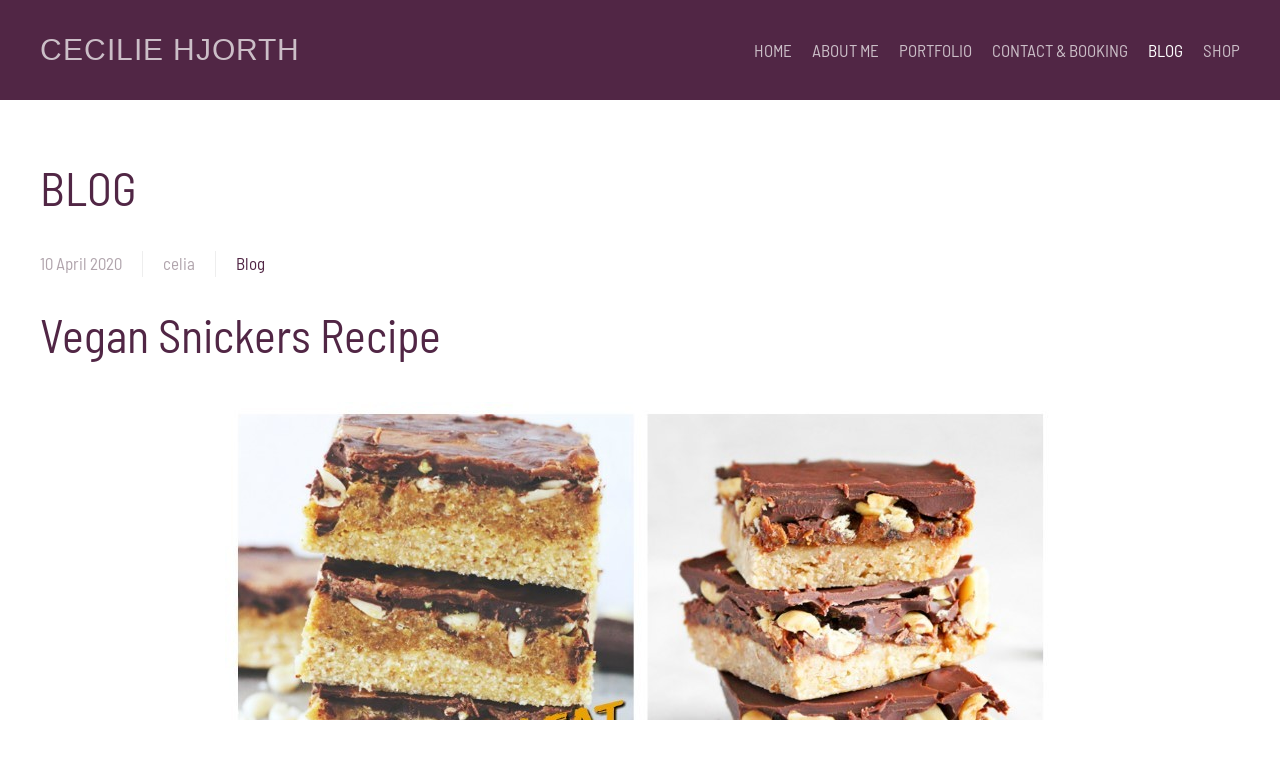

--- FILE ---
content_type: text/html; charset=utf-8
request_url: http://ceciliehjorth.com/blog?start=25
body_size: 13919
content:
<!DOCTYPE html>
<html lang="en-gb" dir="ltr" vocab="http://schema.org/">
    <head>
        <meta http-equiv="X-UA-Compatible" content="IE=edge">
        <meta name="viewport" content="width=device-width, initial-scale=1">
        <link rel="shortcut icon" href="/templates/yootheme/vendor/yootheme/theme-joomla/assets/images/favicon.png">
        <link rel="apple-touch-icon" href="/templates/yootheme/vendor/yootheme/theme-joomla/assets/images/apple-touch-icon.png">
        <meta charset="utf-8" />
	<base href="http://ceciliehjorth.com/blog" />
	<meta name="description" content="My site" />
	<meta name="generator" content="Joomla! - Open Source Content Management" />
	<title>Cecilie Hjorth - BLOG</title>
	<link href="/blog?format=feed&amp;type=rss" rel="alternate" type="application/rss+xml" title="RSS 2.0" />
	<link href="/blog?format=feed&amp;type=atom" rel="alternate" type="application/atom+xml" title="Atom 1.0" />
	<link href="/plugins/content/osyoutube/style.css" rel="stylesheet" />
	<link href="/media/plg_content_osembed/css/osembed.css?51a3950c50505d7f5d8217ed8913f870" rel="stylesheet" />
	<link href="/plugins/system/jce/css/content.css?aa754b1f19c7df490be4b958cf085e7c" rel="stylesheet" />
	<link href="http://ceciliehjorth.com/media/com_acym/css/module.min.css?v=772" rel="stylesheet" />
	<link href="/templates/yootheme/css/theme.9.css?1722179290" rel="stylesheet" />
	<link href="/templates/yootheme/css/theme.update.css?2.3.25" rel="stylesheet" />
	<link href="/media/widgetkit/wk-styles-dac15899.css" rel="stylesheet" id="wk-styles-css" />
	<script src="/media/jui/js/jquery.min.js?3268863c930e2a51745f263bcbd6a1d2"></script>
	<script src="/media/jui/js/jquery-noconflict.js?3268863c930e2a51745f263bcbd6a1d2"></script>
	<script src="/media/jui/js/jquery-migrate.min.js?3268863c930e2a51745f263bcbd6a1d2"></script>
	<script src="/media/plg_content_osembed/js/osembed.min.js?51a3950c50505d7f5d8217ed8913f870"></script>
	<script src="http://ceciliehjorth.com/media/com_acym/js/module.min.js?v=772" defer></script>
	<script src="/templates/yootheme/vendor/assets/uikit/dist/js/uikit.min.js?2.3.25"></script>
	<script src="/templates/yootheme/vendor/assets/uikit/dist/js/uikit-icons-juno.min.js?2.3.25"></script>
	<script src="/templates/yootheme/js/theme.js?2.3.25"></script>
	<script src="/media/widgetkit/uikit2-418b22f7.js"></script>
	<script src="/media/widgetkit/wk-scripts-31764d0d.js"></script>
	<script>
document.addEventListener('DOMContentLoaded', function() {
            Array.prototype.slice.call(document.querySelectorAll('a span[id^="cloak"]')).forEach(function(span) {
                span.innerText = span.textContent;
            });
        });
        if(typeof acymModule === 'undefined'){
            var acymModule = [];
			acymModule['emailRegex'] = /^[a-z0-9!#$%&\'*+\/=?^_`{|}~-]+(?:\.[a-z0-9!#$%&\'*+\/=?^_`{|}~-]+)*\@([a-z0-9-]+\.)+[a-z0-9]{2,20}$/i;
			acymModule['NAMECAPTION'] = 'Name';
			acymModule['NAME_MISSING'] = 'Please enter your name';
			acymModule['EMAILCAPTION'] = 'Email';
			acymModule['VALID_EMAIL'] = 'Please enter a valid e-mail address';
			acymModule['CAPTCHA_MISSING'] = 'The captcha is invalid, please try again';
			acymModule['NO_LIST_SELECTED'] = 'Please select the lists you want to subscribe to';
			acymModule['NO_LIST_SELECTED_UNSUB'] = 'Please select the lists you want to unsubscribe from';
            acymModule['ACCEPT_TERMS'] = 'Please check the Terms and Conditions / Privacy policy';
        }
		
	</script>
	<script>var $theme = {};</script>

    </head>
    <body class="">

        
        
        <div class="tm-page">

                        
<div class="tm-header-mobile uk-hidden@m">


    <div class="uk-navbar-container">
        <nav uk-navbar>

                        <div class="uk-navbar-left">

                
                                <a class="uk-navbar-toggle" href="#tm-mobile" uk-toggle>
                    <div uk-navbar-toggle-icon></div>
                                    </a>
                
                
            </div>
            
                        <div class="uk-navbar-center">
                
<a href="http://ceciliehjorth.com/" class="uk-navbar-item uk-logo">
    CECILIE HJORTH</a>
                            </div>
            
            
        </nav>
    </div>

    

<div id="tm-mobile" uk-offcanvas mode="slide" overlay>
    <div class="uk-offcanvas-bar">

        <button class="uk-offcanvas-close" type="button" uk-close></button>

        
            
<div class="uk-child-width-1-1" uk-grid>    <div>
<div class="uk-panel" id="module-menu-mobile">

    
    
<ul class="uk-nav uk-nav-default">
    
	<li><a href="/">HOME</a></li>
	<li><a href="/about-me" title="Biography">ABOUT ME</a></li>
	<li><a href="/portfolio">PORTFOLIO</a></li>
	<li><a href="/contact-booking">CONTACT &amp; BOOKING</a></li>
	<li class="uk-active"><a href="/blog">BLOG</a></li>
	<li><a href="/shop">SHOP</a></li></ul>

</div>
</div></div>

            
    </div>
</div>

</div>


<div class="tm-header uk-visible@m" uk-header>



    
        <div class="uk-navbar-container">

            <div class="uk-container uk-container-expand">
                <nav class="uk-navbar" uk-navbar="{&quot;align&quot;:&quot;left&quot;,&quot;boundary&quot;:&quot;!.uk-navbar-container&quot;}">

                                        <div class="uk-navbar-left">

                                                    
<a href="http://ceciliehjorth.com/" class="uk-navbar-item uk-logo">
    CECILIE HJORTH</a>
                                                    
                        
                    </div>
                    
                    
                                        <div class="uk-navbar-right">

                                                    
<ul class="uk-navbar-nav">
    
	<li><a href="/">HOME</a></li>
	<li><a href="/about-me" title="Biography">ABOUT ME</a></li>
	<li><a href="/portfolio">PORTFOLIO</a></li>
	<li><a href="/contact-booking">CONTACT &amp; BOOKING</a></li>
	<li class="uk-active"><a href="/blog">BLOG</a></li>
	<li><a href="/shop">SHOP</a></li></ul>

                        
                        

                    </div>
                    
                </nav>
            </div>

        </div>

    





</div>
            
            

            
            <div id="tm-main"  class="tm-main uk-section uk-section-default" uk-height-viewport="expand: true">
                <div class="uk-container">

                    
                            
            
            <div id="system-message-container" data-messages="[]">
</div>

            

<div class="uk-panel uk-margin-medium-bottom">

        <h1>BLOG</h1>
    
    
    
    
    
    
</div>



<div  class="uk-grid uk-child-width-1-1 uk-grid-large">
        <div>
<article id="article-26" class="uk-article" data-permalink="http://ceciliehjorth.com/blog/snickers-recipe" typeof="Article">

    <meta property="name" content="Vegan Snickers Recipe">
    <meta property="author" typeof="Person" content="celia">
    <meta property="dateModified" content="2020-04-10T19:27:57+00:00">
    <meta property="datePublished" content="2020-04-10T19:04:27+00:00">
    <meta class="uk-margin-remove-adjacent" property="articleSection" content="Blog">

    
    
                            <ul class="uk-margin-top uk-margin-remove-bottom uk-subnav uk-subnav-divider">
                                    <li><time datetime="2020-04-10T19:04:27+00:00">10 April 2020</time></li>
                                    <li><span>celia</span></li>
                                    <li>Blog</li>
                            </ul>
                    
                    <h2 property="headline" class="uk-margin-top uk-margin-remove-bottom uk-article-title">
                <a href="/blog/snickers-recipe" class="uk-link-reset">Vegan Snickers Recipe</a>            </h2>
        
        
        
        
        
                <div  class="uk-margin-medium-top" property="text">

            
                            <div class="wprm-recipe-ingredients-container">
<div class="wprm-recipe-ingredient-group">
<h3><img height="481" width="830" style="display: block; margin-left: auto; margin-right: auto;" src="/images/cache/88df35b9cf0305d44eab2ac9f7b5c8a0_w830.jpg" alt="Snickers" /></h3>
<p>Hi guys and welcome back to my blog!<br /><br />I hope you are all well, despite everything&nbsp;going on in the world. Before I even get in to the recipe, I just want to mention that I just published a free guide on CDS, a substance having been proven to be effective against corona, and I want to spread it for free. Just scroll down to the bottom of my website and subscribe, and you will get an email with the download link :) Feel free to share this information with others by referring them to my site.</p>
<p>Anyways, back to the food topic!</p>
<p>With all the time at home, I end up cooking a lot, because it is something that really calms me down. And let's be honest, I like to eat. Does that happen to anyone else? Obviously, as a model, I have to be considerate about what I am eating, generally I only eat processed and refined food 1-2 times per week, so in-between that, I make healthy recipes like this one, so I can still "indulge"!</p>
<p>These vegan snickers bars not only taste amazing, but they are completely refined sugar-free and low fat as well! They contain very few ingredients and only take 10 min to prepare. I may have made them several times this week already *confession*.</p>
<p>To see how to make them, watch video below or follow instructions further down.</p>
<p><div class="video-responsive"><iframe id="youtube_dzcgFogGzWs" width="344" height="344" frameborder="0" src="https://www.youtube.com/embed/dzcgFogGzWs?wmode=transparent&feature=" allowfullscreen></iframe></div></p>
<div class="wprm-recipe-summary"><span style="font-size: 24pt;"><strong><span style="color: #000000;"><span style="text-decoration: underline;">Vegan Snickers Bars</span></span></strong></span><br /><br /></div>
<div class="wprm-recipe-summary">&nbsp;</div>
<div class="wprm-recipe-details-container">
<div class="wprm-recipe-author-container"><span class="wprm-recipe-details wprm-recipe-details-name wprm-recipe-author-name"><strong>Author</strong>:</span>&nbsp;<span class="wprm-recipe-details wprm-recipe-author">Cecilie Hjorth</span></div>
</div>
<div class="wprm-recipe-details-container">
<div class="wprm-recipe-times-container">
<div class="wprm-recipe-prep-time-container"><span class="wprm-recipe-prep-time-name"><strong>PREP TIME</strong>:&nbsp;</span><span class="wprm-recipe-details wprm-recipe-details-minutes wprm-recipe-prep_time wprm-recipe-prep_time-minutes">10</span>&nbsp;<span class="wprm-recipe-details-unit wprm-recipe-details-minutes wprm-recipe-prep_time-unit wprm-recipe-prep_timeunit-minutes">minutes</span></div>
<div class="wprm-recipe-total-time-container"><span class="wprm-recipe-total-time-name"><strong>TOTAL TIME</strong>: 2</span>&nbsp;<span class="wprm-recipe-details-unit wprm-recipe-details-minutes wprm-recipe-total_time-unit wprm-recipe-total_timeunit-minutes">hours</span></div>
</div>
</div>
<div class="wprm-recipe-servings-container"><span class="wprm-recipe-details wprm-recipe-details-name wprm-recipe-servings-name"><strong>Servings</strong>:</span>&nbsp;4-5 bars</div>
<div class="wprm-recipe-details wprm-recipe-course-container"><span class="wprm-recipe-details-name wprm-recipe-course-name"><strong>Category</strong>:</span>&nbsp;<span class="wprm-recipe-course">Dessert / Snack</span></div>
<div class="wprm-recipe-details wprm-recipe-cuisine-container"><span class="wprm-recipe-details-name wprm-recipe-cuisine-name"><strong>Cuisine</strong>:</span>&nbsp;<span class="wprm-recipe-cuisine">Gluten-Free, Vegan, Low-Fat</span></div>
<div class="wprm-recipe-details wprm-recipe-freezer-friendly-container"><strong><span class="wprm-recipe-details-name wprm-recipe-does-it-keep-name">Does it keep?</span></strong>&nbsp;<span class="wprm-recipe-does-it-keep">1 month in freezer</span></div>
<div class="wprm-recipe-details wprm-recipe-freezer-friendly-container">&nbsp;&nbsp;</div>
<div class="wprm-recipe-ingredients-container">
<h3 class="wprm-recipe-header"><span style="font-size: 18pt;"><strong><span style="text-decoration: underline; color: #000000;">Ingredients</span></strong></span></h3>
<div class="wprm-recipe-ingredient-group">
<ul class="wprm-recipe-ingredients">
<li class="wprm-recipe-ingredient"><span class="wprm-recipe-ingredient-amount">2/3 cup <a href="https://amzn.to/3aYsinJ" target="_blank" rel="noopener">oat flour</a></span></li>
<li class="wprm-recipe-ingredient"><span class="wprm-recipe-ingredient-amount">1 cup <a href="https://amzn.to/3e8WEWH" target="_blank" rel="noopener">dates</a> (I used <a href="https://amzn.to/3e8WEWH">this kind</a>)</span></li>
<li class="wprm-recipe-ingredient"><span class="wprm-recipe-ingredient-amount">2 Tbsp <a href="https://amzn.to/2JUnzrj" target="_blank" rel="noopener">peanut butter</a></span></li>
<li class="wprm-recipe-ingredient"><span class="wprm-recipe-ingredient-unit">Pinch</span> <a title="Sea Salt" href="https://www.amazon.com/gp/product/B00HVJI7KI/ref=as_li_tl?ie=UTF8&amp;camp=1789&amp;creative=9325&amp;creativeASIN=B00HVJI7KI&amp;linkCode=as2&amp;tag=wwwastoryoffr-20&amp;linkId=74ed01222b25936b9b951cda9d970041" target="_blank" rel="noopener noreferrer">sea salt</a>&nbsp;and&nbsp;<a title="Vanilla Extract" href="https://www.amazon.com/gp/product/B008BZ0146/ref=as_li_tl?ie=UTF8&amp;camp=1789&amp;creative=9325&amp;creativeASIN=B008BZ0146&amp;linkCode=as2&amp;tag=wwwastoryoffr-20&amp;linkId=7a697b38d83489569ddf671ca56077c0" target="_blank" rel="noopener noreferrer">vanilla extract</a><span class="wprm-recipe-ingredient-name">&nbsp;(optional for extra sweetness)</span></li>
<li>3-4 Tbsp of <a href="https://amzn.to/2yFj95h" target="_blank" rel="noopener">peanuts</a></li>
</ul>
</div>
</div>
<h3 class="wprm-recipe-header"><span style="font-size: 18pt;"><strong><span style="text-decoration: underline; color: #000000;">Toppings</span></strong></span></h3>
<ul class="wprm-recipe-ingredients">
<li class="wprm-recipe-ingredient">2 ounces <a href="https://amzn.to/2RqQbwx" target="_blank" rel="noopener">cacao butter</a></li>
<li>2 Tbsp <a href="https://amzn.to/2JSyamF" target="_blank" rel="noopener">cacao powder</a></li>
<li class="wprm-recipe-ingredient"><span class="wprm-recipe-ingredient-amount">3-4 Tbsp <a title="Maple Syrup" href="https://www.amazon.com/gp/product/B005P0LW66/ref=as_li_tl?ie=UTF8&amp;camp=1789&amp;creative=9325&amp;creativeASIN=B005P0LW66&amp;linkCode=as2&amp;tag=wwwastoryoffr-20&amp;linkId=92c4cbb2fa9e9dcb8ae28bd0ab16712d" target="_blank" rel="noopener noreferrer">maple syrup</a>&nbsp;or <a href="https://amzn.to/2XiLhWi" target="_blank" rel="noopener">agave syrup</a></span></li>
<li class="wprm-recipe-ingredient"><span class="wprm-recipe-ingredient-unit">Pinch</span> <a title="Sea Salt" href="https://www.amazon.com/gp/product/B00HVJI7KI/ref=as_li_tl?ie=UTF8&amp;camp=1789&amp;creative=9325&amp;creativeASIN=B00HVJI7KI&amp;linkCode=as2&amp;tag=wwwastoryoffr-20&amp;linkId=74ed01222b25936b9b951cda9d970041" target="_blank" rel="noopener noreferrer">sea salt</a>&nbsp;and&nbsp;<a title="Vanilla Extract" href="https://www.amazon.com/gp/product/B008BZ0146/ref=as_li_tl?ie=UTF8&amp;camp=1789&amp;creative=9325&amp;creativeASIN=B008BZ0146&amp;linkCode=as2&amp;tag=wwwastoryoffr-20&amp;linkId=7a697b38d83489569ddf671ca56077c0" target="_blank" rel="noopener noreferrer">vanilla extract</a></li>
</ul>
</div>
</div>
<div class="wprm-recipe-instructions-container">
<h3 class="wprm-recipe-header"><span style="background-color: #ffffff; color: #000000; font-size: 18pt;"><span style="text-decoration: underline;">Instructions</span></span></h3>
<div class="wprm-recipe-instruction-group"><ol class="wprm-recipe-instructions">
<li class="wprm-recipe-instruction">
<div class="wprm-recipe-instruction-text">Pit, and soak the dates in warm water for 1-2 hours.<br /><br /><br /></div>
</li>
<li class="wprm-recipe-instruction">
<div class="wprm-recipe-instruction-text">
<p>Add the dates, peanut butter, salt and vanilla to a blender and blend until smooth and creamy. If needed, add a bit of water or plant milk to make it blend, but make sure it still maintains a caramel-like texture.</p>
</div>
</li>
<li class="wprm-recipe-instruction">Keep 2 Tbsp of the date caramel in the blender and add the oat flour. Blend. As well, add small amounts of liquid if needed.<br /><br /><br /></li>
<li>Add the oat layer to a Tupperware. Then top with caramel layer and sprinkle with peanuts. Add to the freezer for 60-90 minutes for it to set.<br /><br /><br /></li>
<li>After 90 minutes, start preparing the topping by melting all of thetopping ingredients together in a bowl placed over a pot with boiling water. Stir frequently. Once fully melted, take the Snickers out of the freezer and add the chocolate on top. As the snickers is already frozen, the chocolate will harden quickly. Wait 5 minutes and it is ready to serve and eat!<br /><br /><br /></li>
</ol>
<p>I hope you like it! If you make it, take a photo and tag @celiahjorth on Instagram and I will re-share it on my stories!</p>
<span style="font-size: 18pt; color: #000000;"><span style="text-decoration: underline;">Want more?<br /></span></span></div>
<div>&nbsp;</div>
<div class="wprm-recipe-instruction-group"><span style="font-size: 18pt; color: #000000;"><span style="text-decoration: underline;"><br /></span></span>Check out my Raw Vegan Recipe book, <a class="disabled" title="Raw Abundance" href="https://www.amazon.com/gp/product/B00N5XZK4A/ref=as_li_tl?ie=UTF8&amp;camp=1789&amp;creative=9325&amp;creativeASIN=B00N5XZK4A&amp;linkCode=as2&amp;tag=wwwastoryoffr-20&amp;linkId=687f4412e8e3ed1a3ae3ab4e6dbcbb36" target="_blank" rel="noopener">Raw Abundance</a>,&nbsp; with over 30 delicious, healthy meals that are completely model diet approved!</div>
<div class="wprm-recipe-instruction-group">&nbsp;</div>
<div>Subscribe to my newsletter to get a free guide on CDS.</div>
</div>            
        </div>
        
                <p>			            									<a href="/component/tags/tag/recipe" class="" property="keywords">recipe</a>,					            									<a href="/component/tags/tag/vegan-recipe" class="" property="keywords">vegan recipe</a>,					            									<a href="/component/tags/tag/model-diet" class="" property="keywords">model diet</a>,					            									<a href="/component/tags/tag/snickers" class="" property="keywords">snickers</a>,					            									<a href="/component/tags/tag/vegan-snickers-bars" class="" property="keywords">vegan snickers bars</a>,					            									<a href="/component/tags/tag/what-i-eat" class="" property="keywords">what i eat</a>,					            									<a href="/component/tags/tag/low-fat" class="" property="keywords">low fat</a>,					            									<a href="/component/tags/tag/dessert" class="" property="keywords">dessert</a>,					            									<a href="/component/tags/tag/vegan-dessert" class="" property="keywords">vegan dessert</a>,					            									<a href="/component/tags/tag/dessert-recipe" class="" property="keywords">dessert recipe</a>			</p>
        
        
        
        
        
        
    
</article>
</div>
    </div>


    <div  uk-grid class="uk-child-width-1-2@m uk-grid-row-large">
                <div>
<article id="article-21" class="uk-article" data-permalink="http://ceciliehjorth.com/blog/book-during-the-quarantine-and-donate-to-charity" typeof="Article">

    <meta property="name" content="BOOK ME during the quarantine and DONATE to charity">
    <meta property="author" typeof="Person" content="celia">
    <meta property="dateModified" content="2020-04-10T19:25:48+00:00">
    <meta property="datePublished" content="2020-04-01T18:17:55+00:00">
    <meta class="uk-margin-remove-adjacent" property="articleSection" content="Blog">

    
    
                            <ul class="uk-margin-top uk-margin-remove-bottom uk-subnav uk-subnav-divider">
                                    <li><time datetime="2020-04-01T18:17:55+00:00">01 April 2020</time></li>
                                    <li><span>celia</span></li>
                                    <li>Blog</li>
                            </ul>
                    
                    <h2 property="headline" class="uk-margin-top uk-margin-remove-bottom uk-article-title">
                <a href="/blog/book-during-the-quarantine-and-donate-to-charity" class="uk-link-reset">BOOK ME during the quarantine and DONATE to charity</a>            </h2>
        
        
        
        
        
                <div  class="uk-margin-medium-top" property="text">

            
                            <p>Hi Everyone!</p>
<p>As we all know, it is new times for everyone, and now, more than ever, we see humans come together and work as teams to solve the world-wide challenge we are facing. It is felt on all levels of society, as almost all business life has been halted.</p>
<p>I've thought a lot about what I can do personally, to help the world and my business. Thanks to my dear friend Mene Diaz @menediazphoto, the solution came in one picture! To help her own business, while simultaniously doing good for the world, she decided that for every booking made during the quarantine, she will donate 20€ to Doctors without borders. It struck me as genius, and I have decided to do the same thing (btw please go show some loving to Mene)</p>
<p>I've decided that with every booking made during the quarantine, a 25€ donation will go to <a href="https://www.arrelsfundacio.org/es/" target="_blank" rel="noopener">Arrels Fundacio</a>, which is a Spanish non-profit that helps the homeless. Now more than ever, the homeless need help, there is no people to help them with daily donations, and almost all cheap food places are closed. <a href="https://www.arrelsfundacio.org/es/" target="_blank" rel="noopener">Arrels Fundacio</a> primarily helps the homeless with shelter, showers and food, and secondarily helps them with educational programs to help deal with the root of their homelessness. Right now, they need shelter and food more than anything.</p>
<p>For any booking made during the quarantine, 25€ will be donated to <a href="https://www.arrelsfundacio.org/es/" target="_blank" rel="noopener">Arrels Fundacio</a>. I will send you a bank transfer note as a proof of the donation. The minimum photo shoot is worth 99€*. To book the promotion, you only have to transfer payment and deposit of 50€*, of which 25€ will be donated immediately to Arrels Fundacio (see Paypal option below). The rest (minimum 49€), will paid on the day of the photoshoot when the quarantine ends. We can schedule the shooting for any date throughout 2020. Looking forward to work with you!</p>
<p>&nbsp;</p>
<center><form action="https://www.paypal.com/cgi-bin/webscr" method="post" target="_top"><input name="cmd" type="hidden" value="_s-xclick" />
<table>
<tbody>
<tr>
<td><input name="on0" type="hidden" value="" /></td>
</tr>
<tr>
<td><select name="os0"><option value="Deposit Fee - Thank you!">Deposit Fee - Thank you! €50,00 EUR</option><option value="Half Day Booking - Thank you!">Half Day Booking - Thank you! €99,00 EUR</option><option value="Full Day Booking - Thank you!">Full Day Booking - Thank you! €149,00 EUR</option><option value="Full Day Filming - You're awesome!">Full Day Filming - You're awesome! €125,00 EUR</option><option value="Full Day Runway Show - Thank you!">Full Day Runway Show - Thank you! €110,00 EUR</option></select></td>
</tr>
</tbody>
</table>
<input name="encrypted" type="hidden" value="-----BEGIN [base64]/0h4r2n8p0J9j9v5rBpQbUf7G4G1n0JhzVn10f92WI0z26LTPaHNZJSECVw47gllF/lFqMdSWxLzY0Fc0ehA7ioShXgOx7OVn7X9tMlsbz54IMy8E3/Zag4wrV6Jzdk3dDr8IrQK86bjELMAkGBSsOAwIaBQAwggI1BgkqhkiG9w0BBwEwFAYIKoZIhvcNAwcECNELrejAVNG/gIICEHt90jFMglCb1h/QSJG0MvW99gq0ehLSRapjd3G8sjtB70+8aQ3grpetytLsyZtebhdyFhOtifqEh5Kvs5/[base64]/e9iV4R6CtPZRNCoXALeJ3ctsLk6I6bfdNrCn8iJMs2Nv3/3AIVLd6DUjvtOLUMTxI0DtGkE6n09PREH6MAMFby2NfbEIZNVYXkGsSveOojvv0zQ8mCrVwaHqr0SuOpNeATniXG2UjTKY8wVl0AhWWbyLLh8zrDdNefq3h9nQ/lWJRVFIJYXBCGDcEXRYrTFinq8sj6RvH8Fp2O9WY9yZaPQDPPlgqdLu7yWGvYofqIRRoVWhbY3gNR5Ur6uwcU3/y1FEoZydrwEs2MD5Cdm/[base64]/Za+GJ/[base64]/9j/iKG4Thia/[base64]/n9FbA53UMoSUpin+a4t7YAHZj5UQdHOpt2jK4mfGWkp5cu9kAB05hNnDfRTl++RBg3UR5HehwNKEb5QjQHofKEOe+X++0Hwqwr8GK9RsKdpokqKhI8wXTstQkuNMEhKQ7Fi7QAGJOMblXjzlPIOCLBuuY=-----END PKCS7-----" /> <input alt="Buy now with PayPal" src="https://www.paypalobjects.com/webstatic/en_US/i/buttons/buy-logo-large.png" type="image" /> <img src="/images/cache/fc94fb0c3ed8a8f909dbc7630a0987ff_w1.gif" alt="" width="1" height="1" border="0" hspace="0" vspace="36" />
<p><br />*All prices have a added 21% VAT tax</p>
</form><center></center></center>            
        </div>
        
                <p>			            									<a href="/component/tags/tag/bookings" class="" property="keywords">bookings</a>,					            									<a href="/component/tags/tag/book-me" class="" property="keywords">book me</a>,					            									<a href="/component/tags/tag/new-price" class="" property="keywords">new price</a>,					            									<a href="/component/tags/tag/offer" class="" property="keywords">offer</a>			</p>
        
        
        
        
        
        
    
</article>
</div>
                <div>
<article id="article-18" class="uk-article" data-permalink="http://ceciliehjorth.com/blog/social-media-campaign-w-meller" typeof="Article">

    <meta property="name" content="Social Media Campaign w/ Meller">
    <meta property="author" typeof="Person" content="celia">
    <meta property="dateModified" content="2020-03-22T19:06:41+00:00">
    <meta property="datePublished" content="2020-03-22T18:55:49+00:00">
    <meta class="uk-margin-remove-adjacent" property="articleSection" content="Blog">

    
    
                            <ul class="uk-margin-top uk-margin-remove-bottom uk-subnav uk-subnav-divider">
                                    <li><time datetime="2020-03-22T18:55:49+00:00">22 March 2020</time></li>
                                    <li><span>celia</span></li>
                                    <li>Blog</li>
                            </ul>
                    
                    <h2 property="headline" class="uk-margin-top uk-margin-remove-bottom uk-article-title">
                <a href="/blog/social-media-campaign-w-meller" class="uk-link-reset">Social Media Campaign w/ Meller</a>            </h2>
        
        
        
        
        
                <div  class="uk-margin-medium-top" property="text">

            
                            <p>https://www.instagram.com/p/B8PiW3mD7L4/</p>
<p>Hi Everyone!</p>
<p>I want to share exciting news that I am starting to collaborate with the brand Meller for social media campaigns.&nbsp;<a href="https://mellerbrand.com/">https://mellerbrand.com/</a></p>
<p>I intially was selected through a casting on modelmanagement.com to participate in a social media casting along with 19 other models. Following they have contacted me to continue doing social media campaigns, and I am very happy to be working with an innovative brand like that, which has its business based on social media!</p>
<p>Have a look at my most recent work with them&nbsp;</p>
<p><a href="http://ceciliehjorth.com/index.php?option=com_content&amp;view=article&amp;id=3&amp;Itemid=143"><img height="1000" width="667" src="/images/cache/4b09c6047586206de8f17d1564318877_w667.jpg" alt="DSC 5220" /></a></p>
<p>Let me know what you think! Love you all &lt;3</p>            
        </div>
        
                <p>			            									<a href="/component/tags/tag/meller" class="" property="keywords">meller</a>,					            									<a href="/component/tags/tag/campaign" class="" property="keywords">campaign</a>,					            									<a href="/component/tags/tag/modeling-work" class="" property="keywords">modeling work</a>,					            									<a href="/component/tags/tag/portfolio" class="" property="keywords">portfolio</a>,					            									<a href="/component/tags/tag/work" class="" property="keywords">work</a>,					            									<a href="/component/tags/tag/editorial" class="" property="keywords">editorial</a>			</p>
        
        
        
        
        
        
    
</article>
</div>
                <div>
<article id="article-19" class="uk-article" data-permalink="http://ceciliehjorth.com/blog/corona-virus-update" typeof="Article">

    <meta property="name" content="Corona Virus Update">
    <meta property="author" typeof="Person" content="celia">
    <meta property="dateModified" content="2020-03-25T19:36:41+00:00">
    <meta property="datePublished" content="2020-03-25T19:15:49+00:00">
    <meta class="uk-margin-remove-adjacent" property="articleSection" content="Blog">

    
    
                            <ul class="uk-margin-top uk-margin-remove-bottom uk-subnav uk-subnav-divider">
                                    <li><time datetime="2020-03-25T19:15:49+00:00">25 March 2020</time></li>
                                    <li><span>celia</span></li>
                                    <li>Blog</li>
                            </ul>
                    
                    <h2 property="headline" class="uk-margin-top uk-margin-remove-bottom uk-article-title">
                <a href="/blog/corona-virus-update" class="uk-link-reset">Corona Virus Update</a>            </h2>
        
        
        
        
        
                <div  class="uk-margin-medium-top" property="text">

            
                            <p>&nbsp;</p>
<p>Hi guys, and welcome back to my blog</p>
<p>I hope you are all safe and happy wherever in the world you are. The world is definitely going through something major, something that we haven't seen in 100 years, and for most of us it can feel scary and uncertain.</p>
<p>For me personally, I feel scared if I listen to the media, but I feel a sense of excitement and feeling of great changes to come when I listen to myself. Already for a long time, I knew something was going to be happening around now, with challenging times, but with a lot of light and a sense of freedom and lightness coming in around May. So far, it seems pretty accurate!</p>
<p>One of the reasons I am feeling particularly excited is because suddenly, I have all this time to focus on what really matters to me: spreading positive vibes through my YouTube channel, updating my modeling website and creating new modeling contacts. Having a break from the busy day-to-day life is giving me a moment to get back in to my creative juices and finding my flow. Get me right, I love people, but sometimes it can get intense - even distracting - to be around a lot of people day by day. We all need a moment to cleanse our system and focus on just us. Now is the perfect time to do that! On an individual level, business level and even society level. It's time for the cleansing of all areas!</p>
<p>On the other hand, we have a tool that we have never had in pandemics like these before: the internet. Even if we cannot go out and meet people, we can communicate and stay in touch with the entire world, every single moment of the day. This is a major blessing, that allows for all of us to feel just a little less isolated. It is also a wonderful tool which we can use to spread useful information, experiences and tips to handle the crisis. I want to give a special thanks to everyone who has been "social media warriors" and have used this time to spread light and awareness.</p>
<p>I know that not everyone feels the same way as I do, and that's why I've focused a lot of this time on making videos to share my perspective, and the knowledge I have gathered that can be useful in times like these. I've put the entire playlist in this article. Please share it with friends, family and on social media, as we need positive information spread to as a many people as possible!</p>
<p><div class="video-responsive"><iframe id="youtube_beBt21bvlcA" width="344" height="344" frameborder="0" src="https://www.youtube.com/embed/beBt21bvlcA?wmode=transparent&list=PL2BNVP15UKtV4q9Yd1ugfP_au9Q5SmWHZ" allowfullscreen></iframe></div></p>
<p>Stay safe my friends! Wishing you all the best :)</p>            
        </div>
        
                <p>			            									<a href="/component/tags/tag/corona" class="" property="keywords">corona</a>,					            									<a href="/component/tags/tag/covid19" class="" property="keywords">covid19</a>,					            									<a href="/component/tags/tag/corona-virus" class="" property="keywords">corona virus</a>,					            									<a href="/component/tags/tag/health" class="" property="keywords">health</a>,					            									<a href="/component/tags/tag/healthy-living" class="" property="keywords">healthy living</a>,					            									<a href="/component/tags/tag/lifestyle" class="" property="keywords">lifestyle</a>,					            									<a href="/component/tags/tag/youtube" class="" property="keywords">youtube</a>,					            									<a href="/component/tags/tag/youtube-video" class="" property="keywords">youtube video</a>			</p>
        
        
        
        
        
        
    
</article>
</div>
                <div>
<article id="article-17" class="uk-article" data-permalink="http://ceciliehjorth.com/blog/paris-fashion-week-experience" typeof="Article">

    <meta property="name" content="Paris Fashion Week Experience">
    <meta property="author" typeof="Person" content="celia">
    <meta property="dateModified" content="2020-03-14T19:15:29+00:00">
    <meta property="datePublished" content="2020-03-14T19:13:49+00:00">
    <meta class="uk-margin-remove-adjacent" property="articleSection" content="Blog">

    
    
                            <ul class="uk-margin-top uk-margin-remove-bottom uk-subnav uk-subnav-divider">
                                    <li><time datetime="2020-03-14T19:13:49+00:00">14 March 2020</time></li>
                                    <li><span>celia</span></li>
                                    <li>Blog</li>
                            </ul>
                    
                    <h2 property="headline" class="uk-margin-top uk-margin-remove-bottom uk-article-title">
                <a href="/blog/paris-fashion-week-experience" class="uk-link-reset">Paris Fashion Week Experience</a>            </h2>
        
        
        
        
        
                <div  class="uk-margin-medium-top" property="text">

            
                            <p>Hi again everyone!</p>
<p>We just talked about London, and now it is time to touch on Paris, the beautiful city of Love</p>
<p>As I gained confidence from being invited to London Fashion Week, I thought "why not see if I can do Paris as well!".</p>
<p>Albeit, Paris is the biggest fashion capital when it comes to fashion week, but this didn't stop me. I decided to write every single designer on the main show list, and lo and behold, I got an invite! Valentin Yudashkin was so kind to invite me to his show, which is and was a big honor and he is a world-renowned Couture designer.</p>
<p>Again, I experienced beautiful and magical Law of Attraction moments, as I actually was not able to get the ticket at the moment. As it turned out, someone decided to suggest buying it for me, which is a beautiful manifestation! Also when being there, I was guided beautifully. I made some silly mistakes, but I learn from them, and I address that in my second video, with the intention that it may inspire you guys on your personal journey.</p>
<p>Have a look at the videos and let me know what you think!</p>
<p><div class="video-responsive"><iframe id="youtube_3UAOQN7UXYE" width="344" height="344" frameborder="0" src="https://www.youtube.com/embed/3UAOQN7UXYE?wmode=transparent&feature=youtu" allowfullscreen></iframe></div></p>
<p><div class="video-responsive"><iframe id="youtube_zTT5Gj2j8os" width="344" height="344" frameborder="0" src="https://www.youtube.com/embed/zTT5Gj2j8os?wmode=transparent" allowfullscreen></iframe></div></p>            
        </div>
        
                <p>			            									<a href="/component/tags/tag/modeling" class="" property="keywords">modeling</a>,					            									<a href="/component/tags/tag/vlog" class="" property="keywords">vlog</a>,					            									<a href="/component/tags/tag/traveling" class="" property="keywords">traveling</a>,					            									<a href="/component/tags/tag/travel-vlog" class="" property="keywords">travel vlog</a>,					            									<a href="/component/tags/tag/paris" class="" property="keywords">Paris</a>,					            									<a href="/component/tags/tag/paris-fashion-week" class="" property="keywords">paris fashion week</a>,					            									<a href="/component/tags/tag/pfw" class="" property="keywords">pfw</a>,					            									<a href="/component/tags/tag/paris-fashion-week-2020" class="" property="keywords">paris fashion week 2020</a>,					            									<a href="/component/tags/tag/2020" class="" property="keywords">2020</a>			</p>
        
        
        
        
        
        
    
</article>
</div>
            </div>


<div class="uk-margin-large">

    <h3>More Articles ...</h3>

    <ul class="uk-list">
                <li><a href="/blog/london-fashion-week-experience">London Fashion Week Experience</a></li>
                <li><a href="/blog/february-and-march-offer">Book me for a full day of shooting!</a></li>
                <li><a href="/blog/april-and-may-special-offer">APRIL AND MAY SPECIAL OFFER</a></li>
                <li><a href="/blog/vegan-protein-oatmeal">Vegan Protein Oatmeal</a></li>
            </ul>

</div>


    

            <ul class="uk-pagination uk-margin-large uk-flex-center">
<li><a class="previous" href="/blog?start=20" title="Prev"><span uk-pagination-previous></span></a></li>
<li><a class="" href="/blog?start=10" title="">3</a></li>
<li><a class="" href="/blog?start=15" title="">4</a></li>
<li><a class="" href="/blog?start=20" title="">5</a></li>
<li class="uk-active"><span>6</span></li>
<li><a class="" href="/blog?start=30" title="">7</a></li>
<li><a class="" href="/blog?start=35" title="">8</a></li>
<li><a class="next" href="/blog?start=30" title="Next"><span uk-pagination-next></span></a></li>
</ul>    



            
                        
                </div>
            </div>
            
            

            <!-- Builder #footer -->
<div class="uk-section-secondary uk-section uk-section-xsmall">
    
        
        
        
            
                                <div class="uk-container">                
                    
                    <div class="uk-margin-remove-top uk-margin-remove-bottom tm-grid-expand uk-margin-small uk-margin-remove-top uk-margin-remove-bottom" uk-grid>
<div class="uk-grid-item-match uk-flex-middle uk-width-1-2@s uk-width-1-4@m">
    
        
            
                        <div class="uk-panel uk-width-1-1">            
                
<h1 class="uk-h6 uk-heading-line uk-margin-small">        <span><div>CECILE HJORTH</div></span>
    </h1>
                        </div>
            
        
    
</div>

<div class="uk-grid-item-match uk-flex-middle uk-width-1-2@s uk-width-1-4@m">
    
        
            
                        <div class="uk-panel uk-width-1-1">            
                
<div>    <div class="uk-child-width-auto uk-grid-small" uk-grid>
            <div>
<a class="el-link uk-icon-button" target="_blank" rel="noreferrer" href="https://www.facebook.com/CeliaHjorth/" uk-icon="icon: facebook;"></a></div>
            <div>
<a class="el-link uk-icon-button" target="_blank" rel="noreferrer" href="https://www.instagram.com/CeliaHjorth" uk-icon="icon: instagram;"></a></div>
            <div>
<a class="el-link uk-icon-button" target="_blank" rel="noreferrer" href="https://www.youtube.com/celiahjorth" uk-icon="icon: youtube;"></a></div>
            <div>
<a class="el-link uk-icon-button" target="_blank" rel="noreferrer" href="http://twitter.com/celiahjorth" uk-icon="icon: twitter;"></a></div>
            <div>
<a class="el-link uk-icon-button" target="_blank" rel="noreferrer" href="https://d.tube/#!/c/celiamalene" uk-icon="icon: social;"></a></div>
    
    </div></div>
                        </div>
            
        
    
</div>

<div class="uk-grid-item-match uk-flex-middle uk-width-1-2@s uk-width-1-4@m">
    
        
            
                        <div class="uk-panel uk-width-1-1">            
                <div class="uk-panel uk-text-meta uk-margin-small"><div><span style="color: #ffffff;">Copyright © 2020</span></div></div><div class="uk-panel uk-text-meta uk-margin-small uk-margin-remove-top"><div><span style="font-size: 8pt;">All information, content, images and logos on this site contain trademark registration and intellectual property rights of the author under the international regulations of Creative Commons Attribution International license. It is forbidden the partial or total reproduction of what is shown here without prior consultation and / or request.</span></div></div>
                        </div>
            
        
    
</div>

<div class="uk-width-1-2@s uk-width-1-4@m">
    
        
            
            
                
<div class="uk-h6 uk-margin-small">        <div>Stay Connected</div>    </div>
<div class="uk-panel uk-width-large">
            <h3 class="el-title">                    Newsletter                </h3>    
    <script type="text/javascript">
        <!--
        window.addEventListener("DOMContentLoaded", (event) => {
acymModule["excludeValuesformAcym61981"] = [];
acymModule["excludeValuesformAcym61981"]["1"] = 'Name';
acymModule["excludeValuesformAcym61981"]["2"] = 'Email';  });
        //-->
        </script>	<div class="acym_module " id="acym_module_formAcym61981">
		<div class="acym_fulldiv" id="acym_fulldiv_formAcym61981" >
			<form enctype="multipart/form-data"
				  id="formAcym61981"
				  name="formAcym61981"
				  method="POST"
				  action="/component/acym/frontusers?tmpl=component"
				  onsubmit="return submitAcymForm('subscribe','formAcym61981', 'acymSubmitSubForm')">
				<div class="acym_module_form">
                    
<table class="acym_form">
	<tr>
        <td class="acyfield_1 acyfield_text"><input  name="user[name]" placeholder="Name" value="" data-authorized-content="{&quot;0&quot;:&quot;all&quot;,&quot;regex&quot;:&quot;&quot;,&quot;message&quot;:&quot;Incorrect value for the field Name&quot;}" type="text" class="cell"></td><td class="acyfield_2 acyfield_text"><input id="email_field_849"  name="user[email]" placeholder="Email" value="" data-authorized-content="{&quot;0&quot;:&quot;all&quot;,&quot;regex&quot;:&quot;&quot;,&quot;message&quot;:&quot;Incorrect value for the field Email&quot;}" required type="email" class="cell acym__user__edit__email" ></td>
		<td  class="acysubbuttons">
			<noscript>
				<div class="onefield fieldacycaptcha">
                    Please enable the javascript to submit this form				</div>
			</noscript>
			<input type="button"
				   class="btn btn-primary button subbutton"
				   value="Subscribe"
				   name="Submit"
				   onclick="try{ return submitAcymForm('subscribe','formAcym61981', 'acymSubmitSubForm'); }catch(err){alert('The form could not be submitted '+err);return false;}" />
            		</td>
	</tr>
</table>
				</div>

				<input type="hidden" name="ctrl" value="frontusers" />
				<input type="hidden" name="task" value="notask" />
				<input type="hidden" name="option" value="com_acym" />

                
				<input type="hidden" name="ajax" value="1" />
				<input type="hidden" name="successmode" value="replace" />
				<input type="hidden" name="acy_source" value="Module n°100" />
				<input type="hidden" name="hiddenlists" value="1" />
				<input type="hidden" name="fields" value="name,email" />
				<input type="hidden" name="acyformname" value="formAcym61981" />
				<input type="hidden" name="acysubmode" value="mod_acym" />
				<input type="hidden" name="confirmation_message" value="" />

                			</form>
		</div>
	</div>

</div>

            
        
    
</div>
</div>
                                </div>
                
            
        
    
</div>

        </div>

        
        

    </body>
</html>
